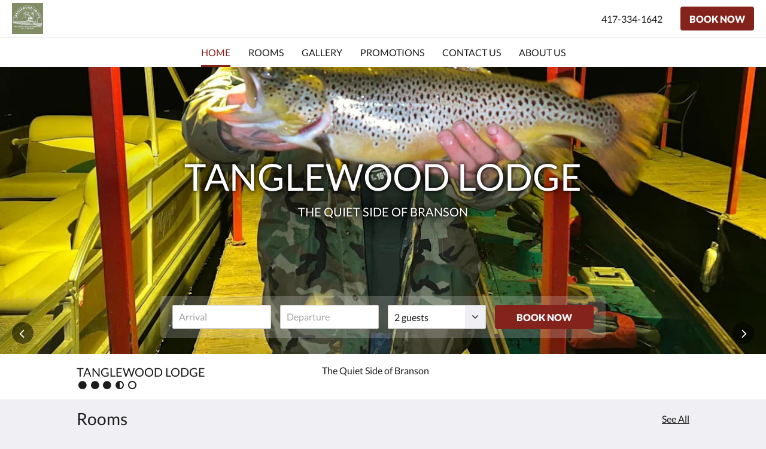

--- FILE ---
content_type: text/html
request_url: https://tanglewood-lodge.mydirectstay.com/
body_size: 66002
content:
<!doctype html><html lang="en" class="no-js"><head prefix="og: http://ogp.me/ns#"><meta charset="utf-8"><meta http-equiv="X-UA-Compatible" content="IE=edge"><meta name="viewport" content="width=device-width, initial-scale=1, maximum-scale=5"><link rel="icon" type="image/x-icon" href="//webbox-assets.siteminder.com/assets/images/favicon-home.ico"><title>Home | Tanglewood Lodge</title><link rel="canonical" href="https://tanglewood-lodge.mydirectstay.com"><link rel="alternate" hreflang="en" href="https://tanglewood-lodge.mydirectstay.com"><meta name="robots" content="index, follow"><meta name="author" content="Tanglewood Lodge"><meta name="description" content=""><meta property="og:title" content="Home"><meta property="og:type" content="website"><meta name="og:description" content=""><meta name="og:site_name" content="tanglewood-lodge.mydirectstay.com"><meta name="og:locale" content="en"><meta property="og:url" content="https://tanglewood-lodge.mydirectstay.com"><meta property="og:image" content="http://webbox.imgix.net/images/qvwtwuinszlxtzex/a9998190-80b1-4756-b8ba-cfd42553a37d.jpg"><link rel="stylesheet" href="//webbox-assets.siteminder.com/assets/themes/css/themeAllycolorPalette6-a9f79415d5311b8d70f95a128338892e.css"><script defer>window.smcv=window.smcv||{},window.smcv.fireWhenReady=function(n,e){var r,c=0,i=setInterval(function(){try{20===++c&&(console.warn(n+" failed indefinitely. "),clearInterval(i)),r=n.split(".").reduce(function(n,e){return n[e]},window)}catch(e){console.info("retrying..."+c+" "+n)}void 0!==r&&(e(),clearInterval(i))},500)};</script><script>
    window.propertyId= "f5dc0577-c4b7-4dda-8bc7-7487d5ad598c";
</script><script>(function(w,d,s,l,i){w[l]=w[l]||[];w[l].push({'gtm.start':
            new Date().getTime(),event:'gtm.js'});var f=d.getElementsByTagName(s)[0],
        j=d.createElement(s),dl=l!='dataLayer'?'&l='+l:'';j.async=true;j.src=
        'https://www.googletagmanager.com/gtm.js?id='+i+dl;f.parentNode.insertBefore(j,f);
    })(window,document,'script','dataLayer','GTM-WD6VSBF');</script><link rel="stylesheet" type="text/css" href="//cdn.jsdelivr.net/npm/swiper@4.0.7/dist/css/swiper.min.css"><link rel="stylesheet" type="text/css" href="//cdn.jsdelivr.net/npm/photoswipe@4.1.2/dist/photoswipe.css"><link rel="stylesheet" type="text/css" href="//cdn.jsdelivr.net/npm/photoswipe@4.1.2/dist/default-skin/default-skin.css"><link rel="stylesheet" href="https://unpkg.com/leaflet@1.3.1/dist/leaflet.css" integrity="sha512-Rksm5RenBEKSKFjgI3a41vrjkw4EVPlJ3+OiI65vTjIdo9brlAacEuKOiQ5OFh7cOI1bkDwLqdLw3Zg0cRJAAQ==" crossorigin=""><script src="https://unpkg.com/leaflet@1.3.1/dist/leaflet.js" integrity="sha512-/Nsx9X4HebavoBvEBuyp3I7od5tA0UzAxs+j83KgC8PU0kgB4XiK4Lfe4y4cgBtaRJQEIFCW+oC506aPT2L1zw==" crossorigin="" async></script><script type="application/ld+json">{"@context": "http://schema.org","@type": "Hotel","description": "Tanglewood Lodge - The Quiet Side of Branson","hasMap": "https://maps.googleapis.com/maps/api/staticmap?zoom=15&center=36.66941990,-93.20455980&size=1600x1200&sensor=false&markers=color:blue%7c36.66941990,-93.20455980","address": {"@type": "PostalAddress","addressLocality": "Branson","addressRegion": "MO","postalCode": "65616","streetAddress": "403 Valencia Road","addressCountry": "United States"},"geo": {"@type": "GeoCoordinates","latitude": 36.66941990,"longitude": -93.20455980},"telephone": "417-334-1642","url": "https://tanglewood-lodge.mydirectstay.com","name": "Tanglewood Lodge"}</script></head><body class="horizontal_logo themeAlly colorPalette6 typography1 buttonStyle1 page-home lang-en"><header class="navbar navbar-fixed-top navbar-main"><nav class="menu_button"><a href="#" id="menubutton" type="button" class="navbar-toggle" aria-haspopup="true" aria-controls="hamburgerMenu"><span class="sr-only">Toggle navigation</span><span class="icon-bar"></span><span class="icon-bar"></span><span class="icon-bar"></span></a><ul id="hamburgerMenu" role="menu" aria-labelledby="menubutton"><li role="presentation" class="menuitem-language-switcher"></li><li role="presentation" class=" active"><a role="menuitem" tabindex="0" href="/"><span tabindex="-1">Home</span></a></li><li role="presentation" class=" "><a role="menuitem" tabindex="0" href="/rooms.html"><span tabindex="-1">Rooms</span></a></li><li role="presentation" class=" "><a role="menuitem" tabindex="0" href="/gallery.html"><span tabindex="-1">Gallery</span></a></li><li role="presentation" class=" "><a role="menuitem" tabindex="0" href="/promotions.html"><span tabindex="-1">Promotions</span></a></li><li role="presentation" class=" "><a role="menuitem" tabindex="0" href="/contact-us.html"><span tabindex="-1">Contact Us</span></a></li><li role="presentation" class=" "><a role="menuitem" tabindex="0" href="/about-us.html"><span tabindex="-1">About Us</span></a></li></ul></nav><div class="logo logo--landscape"><a href="/"><picture class="visible-xs logo-xs"><source data-srcset="//webbox.imgix.net/images/qvwtwuinszlxtzex/09f8a968-f027-46d1-9655-c7c4ca359d81.jpeg?auto=format,compress&amp;fit=crop&amp;crop=entropy&amp;h=34&amp;q=55 1x, //webbox.imgix.net/images/qvwtwuinszlxtzex/09f8a968-f027-46d1-9655-c7c4ca359d81.jpeg?auto=format,compress&amp;fit=crop&amp;crop=entropy&amp;h=34&amp;dpr=2&amp;q=20 2x"><img class="logo-img visible-xs lazyload" src="//webbox.imgix.net/images/qvwtwuinszlxtzex/09f8a968-f027-46d1-9655-c7c4ca359d81.jpeg?auto=format,compress&amp;fit=crop&amp;crop=entropy&amp;h=34&amp;q=55" alt="Tanglewood Lodge"></picture><picture class="hidden-xs logo-md"><source data-srcset="//webbox.imgix.net/images/qvwtwuinszlxtzex/09f8a968-f027-46d1-9655-c7c4ca359d81.jpeg?auto=format,compress&amp;fit=crop&amp;crop=entropy&amp;h=80&amp;q=55 1x, //webbox.imgix.net/images/qvwtwuinszlxtzex/09f8a968-f027-46d1-9655-c7c4ca359d81.jpeg?auto=format,compress&amp;fit=crop&amp;crop=entropy&amp;h=80&amp;dpr=2&amp;q=20 2x"><img class="logo-img hidden-xs lazyload" src="//webbox.imgix.net/images/qvwtwuinszlxtzex/09f8a968-f027-46d1-9655-c7c4ca359d81.jpeg?auto=format,compress&amp;fit=crop&amp;crop=entropy&amp;h=80&amp;q=55" alt="Tanglewood Lodge"></picture></a></div><div class="navbar-right"><a href="tel:417-334-1642" class="btn header-contact--btn visible-xs visible-md" tabindex="0" aria-label="Contact Us: 417-334-1642"><span tabindex="-1"><span class="fa fa-phone hidden-lg"></span></span></a><a href="tel:417-334-1642" class="btn header-contact--link hidden-xs hidden-md" tabindex="0"><span tabindex="-1"> 417-334-1642 </span></a><div role="dialog" id="contactModal" aria-labelledby="contactModalLabel" aria-modal="true" class="hidden"><div class="modal-header"><button class="close" aria-label="Close" onclick="closeDialog(this)" tabindex="0"><span tabindex="-1"><i class="fa fa-close" aria-hidden="true"></i></span></button><h2 id="contactModalLabel">Contact Us</h2></div><div class="modal-body"><div class="modal-body_number"><h3 class="modal-body_label">Telephone Number 1</h3><a href="tel:417-334-1642" class="modal-body_link">417-334-1642</a></div></div></div><form class="booking-button-form text-center" target="_blank" action="https://app.littlehotelier.com/properties/tanglewoodlodgedirect" method="GET" autocomplete="off"><input type="hidden" name="locale" value="en"><input type="hidden" name="referrer" value="canvas"><button type="submit" class="btn btn-primary navbar-btn navbar-booking-btn " tabindex="0"><span tabindex="-1">Book Now</span></button></form></div></header><a href="#afterNavAnchor" data-scroll class="skip-link">Skip past navigation</a><nav class="navbar-links"><ul id="menubar" role="menubar"><li role="presentation" class=" active"><a role="menuitem" tabindex="0" href="/"><span tabindex="-1">Home</span></a></li><li role="presentation" class=" "><a role="menuitem" tabindex="0" href="/rooms.html"><span tabindex="-1">Rooms</span></a></li><li role="presentation" class=" "><a role="menuitem" tabindex="0" href="/gallery.html"><span tabindex="-1">Gallery</span></a></li><li role="presentation" class=" "><a role="menuitem" tabindex="0" href="/promotions.html"><span tabindex="-1">Promotions</span></a></li><li role="presentation" class=" "><a role="menuitem" tabindex="0" href="/contact-us.html"><span tabindex="-1">Contact Us</span></a></li><li role="presentation" class=" "><a role="menuitem" tabindex="0" href="/about-us.html"><span tabindex="-1">About Us</span></a></li></ul></nav><div id="afterNavAnchor" class="skip-to" tabindex="-1"></div><main><div id="content"><div><div class="home-hero-promo"><section class="hero-image" id="home-hero-image"><h1 class="vh"><span class="main-text">Tanglewood Lodge</span><span class="sub-text">The Quiet Side of Branson</span></h1><span class="vh visible-xs">Below is a carousel. To go through the images, please swipe left or right, or tap the next and previous buttons.</span><span class="vh hidden-xs">Below is a carousel. To go through the images, please click the next and previous buttons.</span><a href="#main" class="skip-link">Skip to content</a><div class="swiper-container"><div class="swiper-controls"><button class="swiper-btn-prev" tabindex="0"><i class="fa fa-angle-left" tabindex="-1" aria-label="Previous"></i></button><button class="swiper-btn-next" tabindex="0"><i class="fa fa-angle-left" tabindex="-1" aria-label="Next"></i></button></div><div class="swiper-wrapper"><div class="swiper-slide"><figure><picture class="card-image"><source media="(min-width: 1600px)" srcset="//webbox.imgix.net/images/qvwtwuinszlxtzex/11045dfe-2fba-48b6-a080-86a01d4e69db.jpg?auto=format,compress&amp;fit=crop&amp;crop=entropy&amp;w=1600&amp;h=600&amp;q=55 1x, //webbox.imgix.net/images/qvwtwuinszlxtzex/11045dfe-2fba-48b6-a080-86a01d4e69db.jpg?auto=format,compress&amp;fit=crop&amp;crop=entropy&amp;w=1600&amp;h=600&amp;dpr=2&amp;q=20 2x"><source media="(min-width: 1200px)" srcset="//webbox.imgix.net/images/qvwtwuinszlxtzex/11045dfe-2fba-48b6-a080-86a01d4e69db.jpg?auto=format,compress&amp;fit=crop&amp;crop=entropy&amp;w=1200&amp;h=450&amp;q=55 1x, //webbox.imgix.net/images/qvwtwuinszlxtzex/11045dfe-2fba-48b6-a080-86a01d4e69db.jpg?auto=format,compress&amp;fit=crop&amp;crop=entropy&amp;w=1200&amp;h=450&amp;dpr=2&amp;q=20 2x"><source media="(min-width: 1024px)" srcset="//webbox.imgix.net/images/qvwtwuinszlxtzex/11045dfe-2fba-48b6-a080-86a01d4e69db.jpg?auto=format,compress&amp;fit=crop&amp;crop=entropy&amp;w=1024&amp;h=384&amp;q=55 1x, //webbox.imgix.net/images/qvwtwuinszlxtzex/11045dfe-2fba-48b6-a080-86a01d4e69db.jpg?auto=format,compress&amp;fit=crop&amp;crop=entropy&amp;w=1024&amp;h=384&amp;dpr=2&amp;q=20 2x"><source media="(min-width: 768px)" srcset="//webbox.imgix.net/images/qvwtwuinszlxtzex/11045dfe-2fba-48b6-a080-86a01d4e69db.jpg?auto=format,compress&amp;fit=crop&amp;crop=entropy&amp;w=768&amp;h=288&amp;q=55 1x, //webbox.imgix.net/images/qvwtwuinszlxtzex/11045dfe-2fba-48b6-a080-86a01d4e69db.jpg?auto=format,compress&amp;fit=crop&amp;crop=entropy&amp;w=768&amp;h=288&amp;dpr=2&amp;q=20 2x"><source media="(max-width: 767px)" srcset="//webbox.imgix.net/images/qvwtwuinszlxtzex/11045dfe-2fba-48b6-a080-86a01d4e69db.jpg?auto=format,compress&amp;fit=crop&amp;crop=entropy&amp;w=375&amp;h=280&amp;q=55 1x, //webbox.imgix.net/images/qvwtwuinszlxtzex/11045dfe-2fba-48b6-a080-86a01d4e69db.jpg?auto=format,compress&amp;fit=crop&amp;crop=entropy&amp;w=375&amp;h=280&amp;dpr=2&amp;q=20 2x"><img class="" src="//webbox.imgix.net/images/qvwtwuinszlxtzex/11045dfe-2fba-48b6-a080-86a01d4e69db.jpg?auto=format,compress&amp;fit=crop&amp;crop=entropy&amp;w=375&amp;h=280&amp;q=55" alt="Slide 1"></picture><figcaption><div class="hero-main-text"><div class="wrapper" aria-hidden="true"><span class="main-text">Tanglewood Lodge</span><span class="sub-text">The Quiet Side of Branson</span></div></div></figcaption></figure></div><div class="swiper-slide"><figure><picture class="card-image"><source media="(min-width: 1600px)" data-srcset="//webbox.imgix.net/images/qvwtwuinszlxtzex/18999830-6e0b-4672-a338-3eb9f01d38d4.jpg?auto=format,compress&amp;fit=crop&amp;crop=entropy&amp;w=1600&amp;h=600&amp;q=55 1x, //webbox.imgix.net/images/qvwtwuinszlxtzex/18999830-6e0b-4672-a338-3eb9f01d38d4.jpg?auto=format,compress&amp;fit=crop&amp;crop=entropy&amp;w=1600&amp;h=600&amp;dpr=2&amp;q=20 2x"><source media="(min-width: 1200px)" data-srcset="//webbox.imgix.net/images/qvwtwuinszlxtzex/18999830-6e0b-4672-a338-3eb9f01d38d4.jpg?auto=format,compress&amp;fit=crop&amp;crop=entropy&amp;w=1200&amp;h=450&amp;q=55 1x, //webbox.imgix.net/images/qvwtwuinszlxtzex/18999830-6e0b-4672-a338-3eb9f01d38d4.jpg?auto=format,compress&amp;fit=crop&amp;crop=entropy&amp;w=1200&amp;h=450&amp;dpr=2&amp;q=20 2x"><source media="(min-width: 1024px)" data-srcset="//webbox.imgix.net/images/qvwtwuinszlxtzex/18999830-6e0b-4672-a338-3eb9f01d38d4.jpg?auto=format,compress&amp;fit=crop&amp;crop=entropy&amp;w=1024&amp;h=384&amp;q=55 1x, //webbox.imgix.net/images/qvwtwuinszlxtzex/18999830-6e0b-4672-a338-3eb9f01d38d4.jpg?auto=format,compress&amp;fit=crop&amp;crop=entropy&amp;w=1024&amp;h=384&amp;dpr=2&amp;q=20 2x"><source media="(min-width: 768px)" data-srcset="//webbox.imgix.net/images/qvwtwuinszlxtzex/18999830-6e0b-4672-a338-3eb9f01d38d4.jpg?auto=format,compress&amp;fit=crop&amp;crop=entropy&amp;w=768&amp;h=288&amp;q=55 1x, //webbox.imgix.net/images/qvwtwuinszlxtzex/18999830-6e0b-4672-a338-3eb9f01d38d4.jpg?auto=format,compress&amp;fit=crop&amp;crop=entropy&amp;w=768&amp;h=288&amp;dpr=2&amp;q=20 2x"><source media="(max-width: 767px)" data-srcset="//webbox.imgix.net/images/qvwtwuinszlxtzex/18999830-6e0b-4672-a338-3eb9f01d38d4.jpg?auto=format,compress&amp;fit=crop&amp;crop=entropy&amp;w=375&amp;h=280&amp;q=55 1x, //webbox.imgix.net/images/qvwtwuinszlxtzex/18999830-6e0b-4672-a338-3eb9f01d38d4.jpg?auto=format,compress&amp;fit=crop&amp;crop=entropy&amp;w=375&amp;h=280&amp;dpr=2&amp;q=20 2x"><img class="lazyload" src="[data-uri]" alt="Slide 2"></picture><figcaption><div class="hero-main-text"><div class="wrapper" aria-hidden="true"><span class="main-text">Tanglewood Lodge</span><span class="sub-text">The Quiet Side of Branson</span></div></div></figcaption></figure></div><div class="swiper-slide"><figure><picture class="card-image"><source media="(min-width: 1600px)" data-srcset="//webbox.imgix.net/images/qvwtwuinszlxtzex/32a59708-dc0b-4e73-ae47-e22b55e3dc3a.jpg?auto=format,compress&amp;fit=crop&amp;crop=entropy&amp;w=1600&amp;h=600&amp;q=55 1x, //webbox.imgix.net/images/qvwtwuinszlxtzex/32a59708-dc0b-4e73-ae47-e22b55e3dc3a.jpg?auto=format,compress&amp;fit=crop&amp;crop=entropy&amp;w=1600&amp;h=600&amp;dpr=2&amp;q=20 2x"><source media="(min-width: 1200px)" data-srcset="//webbox.imgix.net/images/qvwtwuinszlxtzex/32a59708-dc0b-4e73-ae47-e22b55e3dc3a.jpg?auto=format,compress&amp;fit=crop&amp;crop=entropy&amp;w=1200&amp;h=450&amp;q=55 1x, //webbox.imgix.net/images/qvwtwuinszlxtzex/32a59708-dc0b-4e73-ae47-e22b55e3dc3a.jpg?auto=format,compress&amp;fit=crop&amp;crop=entropy&amp;w=1200&amp;h=450&amp;dpr=2&amp;q=20 2x"><source media="(min-width: 1024px)" data-srcset="//webbox.imgix.net/images/qvwtwuinszlxtzex/32a59708-dc0b-4e73-ae47-e22b55e3dc3a.jpg?auto=format,compress&amp;fit=crop&amp;crop=entropy&amp;w=1024&amp;h=384&amp;q=55 1x, //webbox.imgix.net/images/qvwtwuinszlxtzex/32a59708-dc0b-4e73-ae47-e22b55e3dc3a.jpg?auto=format,compress&amp;fit=crop&amp;crop=entropy&amp;w=1024&amp;h=384&amp;dpr=2&amp;q=20 2x"><source media="(min-width: 768px)" data-srcset="//webbox.imgix.net/images/qvwtwuinszlxtzex/32a59708-dc0b-4e73-ae47-e22b55e3dc3a.jpg?auto=format,compress&amp;fit=crop&amp;crop=entropy&amp;w=768&amp;h=288&amp;q=55 1x, //webbox.imgix.net/images/qvwtwuinszlxtzex/32a59708-dc0b-4e73-ae47-e22b55e3dc3a.jpg?auto=format,compress&amp;fit=crop&amp;crop=entropy&amp;w=768&amp;h=288&amp;dpr=2&amp;q=20 2x"><source media="(max-width: 767px)" data-srcset="//webbox.imgix.net/images/qvwtwuinszlxtzex/32a59708-dc0b-4e73-ae47-e22b55e3dc3a.jpg?auto=format,compress&amp;fit=crop&amp;crop=entropy&amp;w=375&amp;h=280&amp;q=55 1x, //webbox.imgix.net/images/qvwtwuinszlxtzex/32a59708-dc0b-4e73-ae47-e22b55e3dc3a.jpg?auto=format,compress&amp;fit=crop&amp;crop=entropy&amp;w=375&amp;h=280&amp;dpr=2&amp;q=20 2x"><img class="lazyload" src="[data-uri]" alt="Slide 3"></picture><figcaption><div class="hero-main-text"><div class="wrapper" aria-hidden="true"><span class="main-text">Tanglewood Lodge</span><span class="sub-text">The Quiet Side of Branson</span></div></div></figcaption></figure></div><div class="swiper-slide"><figure><picture class="card-image"><source media="(min-width: 1600px)" data-srcset="//webbox.imgix.net/images/qvwtwuinszlxtzex/3e7e126b-dbaf-4c43-af46-f3a144bf8313.jpg?auto=format,compress&amp;fit=crop&amp;crop=entropy&amp;w=1600&amp;h=600&amp;q=55 1x, //webbox.imgix.net/images/qvwtwuinszlxtzex/3e7e126b-dbaf-4c43-af46-f3a144bf8313.jpg?auto=format,compress&amp;fit=crop&amp;crop=entropy&amp;w=1600&amp;h=600&amp;dpr=2&amp;q=20 2x"><source media="(min-width: 1200px)" data-srcset="//webbox.imgix.net/images/qvwtwuinszlxtzex/3e7e126b-dbaf-4c43-af46-f3a144bf8313.jpg?auto=format,compress&amp;fit=crop&amp;crop=entropy&amp;w=1200&amp;h=450&amp;q=55 1x, //webbox.imgix.net/images/qvwtwuinszlxtzex/3e7e126b-dbaf-4c43-af46-f3a144bf8313.jpg?auto=format,compress&amp;fit=crop&amp;crop=entropy&amp;w=1200&amp;h=450&amp;dpr=2&amp;q=20 2x"><source media="(min-width: 1024px)" data-srcset="//webbox.imgix.net/images/qvwtwuinszlxtzex/3e7e126b-dbaf-4c43-af46-f3a144bf8313.jpg?auto=format,compress&amp;fit=crop&amp;crop=entropy&amp;w=1024&amp;h=384&amp;q=55 1x, //webbox.imgix.net/images/qvwtwuinszlxtzex/3e7e126b-dbaf-4c43-af46-f3a144bf8313.jpg?auto=format,compress&amp;fit=crop&amp;crop=entropy&amp;w=1024&amp;h=384&amp;dpr=2&amp;q=20 2x"><source media="(min-width: 768px)" data-srcset="//webbox.imgix.net/images/qvwtwuinszlxtzex/3e7e126b-dbaf-4c43-af46-f3a144bf8313.jpg?auto=format,compress&amp;fit=crop&amp;crop=entropy&amp;w=768&amp;h=288&amp;q=55 1x, //webbox.imgix.net/images/qvwtwuinszlxtzex/3e7e126b-dbaf-4c43-af46-f3a144bf8313.jpg?auto=format,compress&amp;fit=crop&amp;crop=entropy&amp;w=768&amp;h=288&amp;dpr=2&amp;q=20 2x"><source media="(max-width: 767px)" data-srcset="//webbox.imgix.net/images/qvwtwuinszlxtzex/3e7e126b-dbaf-4c43-af46-f3a144bf8313.jpg?auto=format,compress&amp;fit=crop&amp;crop=entropy&amp;w=375&amp;h=280&amp;q=55 1x, //webbox.imgix.net/images/qvwtwuinszlxtzex/3e7e126b-dbaf-4c43-af46-f3a144bf8313.jpg?auto=format,compress&amp;fit=crop&amp;crop=entropy&amp;w=375&amp;h=280&amp;dpr=2&amp;q=20 2x"><img class="lazyload" src="[data-uri]" alt="Slide 4"></picture><figcaption><div class="hero-main-text"><div class="wrapper" aria-hidden="true"><span class="main-text">Tanglewood Lodge</span><span class="sub-text">The Quiet Side of Branson</span></div></div></figcaption></figure></div><div class="swiper-slide"><figure><picture class="card-image"><source media="(min-width: 1600px)" data-srcset="//webbox.imgix.net/images/qvwtwuinszlxtzex/53e865ea-67de-4e30-b62b-b578b95ee877.jpg?auto=format,compress&amp;fit=crop&amp;crop=entropy&amp;w=1600&amp;h=600&amp;q=55 1x, //webbox.imgix.net/images/qvwtwuinszlxtzex/53e865ea-67de-4e30-b62b-b578b95ee877.jpg?auto=format,compress&amp;fit=crop&amp;crop=entropy&amp;w=1600&amp;h=600&amp;dpr=2&amp;q=20 2x"><source media="(min-width: 1200px)" data-srcset="//webbox.imgix.net/images/qvwtwuinszlxtzex/53e865ea-67de-4e30-b62b-b578b95ee877.jpg?auto=format,compress&amp;fit=crop&amp;crop=entropy&amp;w=1200&amp;h=450&amp;q=55 1x, //webbox.imgix.net/images/qvwtwuinszlxtzex/53e865ea-67de-4e30-b62b-b578b95ee877.jpg?auto=format,compress&amp;fit=crop&amp;crop=entropy&amp;w=1200&amp;h=450&amp;dpr=2&amp;q=20 2x"><source media="(min-width: 1024px)" data-srcset="//webbox.imgix.net/images/qvwtwuinszlxtzex/53e865ea-67de-4e30-b62b-b578b95ee877.jpg?auto=format,compress&amp;fit=crop&amp;crop=entropy&amp;w=1024&amp;h=384&amp;q=55 1x, //webbox.imgix.net/images/qvwtwuinszlxtzex/53e865ea-67de-4e30-b62b-b578b95ee877.jpg?auto=format,compress&amp;fit=crop&amp;crop=entropy&amp;w=1024&amp;h=384&amp;dpr=2&amp;q=20 2x"><source media="(min-width: 768px)" data-srcset="//webbox.imgix.net/images/qvwtwuinszlxtzex/53e865ea-67de-4e30-b62b-b578b95ee877.jpg?auto=format,compress&amp;fit=crop&amp;crop=entropy&amp;w=768&amp;h=288&amp;q=55 1x, //webbox.imgix.net/images/qvwtwuinszlxtzex/53e865ea-67de-4e30-b62b-b578b95ee877.jpg?auto=format,compress&amp;fit=crop&amp;crop=entropy&amp;w=768&amp;h=288&amp;dpr=2&amp;q=20 2x"><source media="(max-width: 767px)" data-srcset="//webbox.imgix.net/images/qvwtwuinszlxtzex/53e865ea-67de-4e30-b62b-b578b95ee877.jpg?auto=format,compress&amp;fit=crop&amp;crop=entropy&amp;w=375&amp;h=280&amp;q=55 1x, //webbox.imgix.net/images/qvwtwuinszlxtzex/53e865ea-67de-4e30-b62b-b578b95ee877.jpg?auto=format,compress&amp;fit=crop&amp;crop=entropy&amp;w=375&amp;h=280&amp;dpr=2&amp;q=20 2x"><img class="lazyload" src="[data-uri]" alt="Slide 5"></picture><figcaption><div class="hero-main-text"><div class="wrapper" aria-hidden="true"><span class="main-text">Tanglewood Lodge</span><span class="sub-text">The Quiet Side of Branson</span></div></div></figcaption></figure></div><div class="swiper-slide"><figure><picture class="card-image"><source media="(min-width: 1600px)" data-srcset="//webbox.imgix.net/images/qvwtwuinszlxtzex/46b79c28-5472-4112-a2ca-b755d5d4d8c4.jpg?auto=format,compress&amp;fit=crop&amp;crop=entropy&amp;w=1600&amp;h=600&amp;q=55 1x, //webbox.imgix.net/images/qvwtwuinszlxtzex/46b79c28-5472-4112-a2ca-b755d5d4d8c4.jpg?auto=format,compress&amp;fit=crop&amp;crop=entropy&amp;w=1600&amp;h=600&amp;dpr=2&amp;q=20 2x"><source media="(min-width: 1200px)" data-srcset="//webbox.imgix.net/images/qvwtwuinszlxtzex/46b79c28-5472-4112-a2ca-b755d5d4d8c4.jpg?auto=format,compress&amp;fit=crop&amp;crop=entropy&amp;w=1200&amp;h=450&amp;q=55 1x, //webbox.imgix.net/images/qvwtwuinszlxtzex/46b79c28-5472-4112-a2ca-b755d5d4d8c4.jpg?auto=format,compress&amp;fit=crop&amp;crop=entropy&amp;w=1200&amp;h=450&amp;dpr=2&amp;q=20 2x"><source media="(min-width: 1024px)" data-srcset="//webbox.imgix.net/images/qvwtwuinszlxtzex/46b79c28-5472-4112-a2ca-b755d5d4d8c4.jpg?auto=format,compress&amp;fit=crop&amp;crop=entropy&amp;w=1024&amp;h=384&amp;q=55 1x, //webbox.imgix.net/images/qvwtwuinszlxtzex/46b79c28-5472-4112-a2ca-b755d5d4d8c4.jpg?auto=format,compress&amp;fit=crop&amp;crop=entropy&amp;w=1024&amp;h=384&amp;dpr=2&amp;q=20 2x"><source media="(min-width: 768px)" data-srcset="//webbox.imgix.net/images/qvwtwuinszlxtzex/46b79c28-5472-4112-a2ca-b755d5d4d8c4.jpg?auto=format,compress&amp;fit=crop&amp;crop=entropy&amp;w=768&amp;h=288&amp;q=55 1x, //webbox.imgix.net/images/qvwtwuinszlxtzex/46b79c28-5472-4112-a2ca-b755d5d4d8c4.jpg?auto=format,compress&amp;fit=crop&amp;crop=entropy&amp;w=768&amp;h=288&amp;dpr=2&amp;q=20 2x"><source media="(max-width: 767px)" data-srcset="//webbox.imgix.net/images/qvwtwuinszlxtzex/46b79c28-5472-4112-a2ca-b755d5d4d8c4.jpg?auto=format,compress&amp;fit=crop&amp;crop=entropy&amp;w=375&amp;h=280&amp;q=55 1x, //webbox.imgix.net/images/qvwtwuinszlxtzex/46b79c28-5472-4112-a2ca-b755d5d4d8c4.jpg?auto=format,compress&amp;fit=crop&amp;crop=entropy&amp;w=375&amp;h=280&amp;dpr=2&amp;q=20 2x"><img class="lazyload" src="[data-uri]" alt="Slide 6"></picture><figcaption><div class="hero-main-text"><div class="wrapper" aria-hidden="true"><span class="main-text">Tanglewood Lodge</span><span class="sub-text">The Quiet Side of Branson</span></div></div></figcaption></figure></div></div></div></section><div id="main" tabindex="-1" name="main" class="skip-to"><form class="booking-button-form booking-button-form-full" target="_blank" rel="noopener" action="https://app.littlehotelier.com/properties/tanglewoodlodgedirect" id="bookingButtonForm_222456_703716" method="GET" autocomplete="off"><input type="hidden" name="from_widget" value="true"><input type="hidden" name="room_type" value="" id="roomType_222456_703716"><div class="frosted"></div><div class="wrapper"><div id="a-parent222456_703716" style="position: relative" class="form-group has-feedback arrive"><input type="text" class="form-control datepicker-field" id="arrival222456_703716" data-uid="222456_703716" placeholder="Arrival" aria-label="Date of arrival" data-trigger-label="Select date" data-next-label="Go to next month" data-prev-label="Go to previous month"><input type="hidden" name="check_in_date" value="" id="checkInDate_222456_703716"></div><div id="d-parent222456_703716" style="position: relative" class="form-group has-feedback depart"><input type="text" class="form-control datepicker-field" id="departure222456_703716" data-uid="222456_703716" placeholder="Departure" aria-label="Date of departure" data-trigger-label="Select date" data-next-label="Go to next month" data-prev-label="Go to previous month"><input type="hidden" name="check_out_date" value="" id="checkOutDate_222456_703716"></div><div class="form-group input-guests form-group-select"><label class="control-label vh" for="guests222456_703716" aria-hidden="true">Guests</label><select class="form-control" id="guests222456_703716" name="number_adults"><option value="1"> 1 guest </option><option value="2" selected> 2 guests </option><option value="3"> 3 guests </option><option value="4"> 4 guests </option><option value="5"> 5 guests </option><option value="6"> 6 guests </option><option value="7"> 7 guests </option><option value="8"> 8 guests </option><option value="9"> 9 guests </option><option value="10"> 10 guests </option></select></div><input type="hidden" name="locale" value="en"><input type="hidden" name="referrer" value="canvas"><button type="submit" class="btn btn-primary btn-block btn-bookNow" tabindex="0"><span tabindex="-1">Book Now</span></button></div></form></div></div><div class="home-hero-promo"><section class="home-hero-promo--blurb container"><div class="hotel-name-stars"><h2 class="hotel-name">Tanglewood Lodge</h2><div class="stars"><span class="vh">Rating : 3.5</span><span class="fa fa-2x fa-circle fa-fw" aria-hidden="true"></span><span class="fa fa-2x fa-circle fa-fw" aria-hidden="true"></span><span class="fa fa-2x fa-circle fa-fw" aria-hidden="true"></span><span class="fa fa-2x fa-adjust fa-fw" aria-hidden="true"></span><span class="fa fa-2x fa-circle-o fa-fw" aria-hidden="true"></span></div></div><div class="blurb-wrapper" tabindex="0"><div class="blurb" tabindex="-1"><p class="blurb-text"> The Quiet Side of Branson </p></div></div></section></div><section class="container room-types-promo "><header><h3 class="section-header">Rooms</h3><a class="section-more-link" aria-label="See all rooms" href="/rooms.html"> See All </a></header><div class="room-types swiper-container"><ul class="swiper-wrapper"><li class="swiper-slide"><a class="standard-promo-image" href="/rooms/downstairs-parlor-units.html"><figure><picture class="card-image card-image--room"><source media="(max-width: 375px)" srcset="//webbox.imgix.net/images/qvwtwuinszlxtzex/7568a8d5-f979-4cb2-8ea3-079f28964649.png?auto=format,compress&amp;fit=crop&amp;crop=entropy&amp;w=335&amp;h=190&amp;q=55 1x, //webbox.imgix.net/images/qvwtwuinszlxtzex/7568a8d5-f979-4cb2-8ea3-079f28964649.png?auto=format,compress&amp;fit=crop&amp;crop=entropy&amp;w=335&amp;h=190&amp;dpr=2&amp;q=20 2x"><source media="(min-width: 376px)" srcset="//webbox.imgix.net/images/qvwtwuinszlxtzex/7568a8d5-f979-4cb2-8ea3-079f28964649.png?auto=format,compress&amp;fit=crop&amp;crop=entropy&amp;w=344&amp;h=190&amp;q=55 1x, //webbox.imgix.net/images/qvwtwuinszlxtzex/7568a8d5-f979-4cb2-8ea3-079f28964649.png?auto=format,compress&amp;fit=crop&amp;crop=entropy&amp;w=344&amp;h=190&amp;dpr=2&amp;q=20 2x"><img src="//webbox.imgix.net/images/qvwtwuinszlxtzex/7568a8d5-f979-4cb2-8ea3-079f28964649.png?auto=format,compress&amp;fit=crop&amp;crop=entropy&amp;w=335&amp;h=190&amp;q=55" class="lazyloaded" alt="Downstairs Parlor Units" aria-hidden="true"></picture><figcaption><strong class="display-name">Downstairs Parlor Units</strong><div class="ellipsis"> The Downstairs Parlor Units offer&nbsp;a queen size bed, a&nbsp;full size bed, and a full size sleeper couch in an open floor plan. Each unit provides&nbsp;a kitchenette and full bathroom with a tub style shower.&nbsp;Walkout to BBQ area and lake with outdoor seating and shade, lakefront views and backyard games.&nbsp;Rooms #1,#3,#5,#7&nbsp;are configured in this style. </div></figcaption></figure></a></li><li class="swiper-slide"><a class="standard-promo-image" href="/rooms/upstairs-double-unit.html"><figure><picture class="card-image card-image--room"><source media="(max-width: 375px)" data-srcset="//webbox.imgix.net/images/qvwtwuinszlxtzex/1e6b4a90-5500-4482-b668-fa547c4b4cb2.jpg?auto=format,compress&amp;fit=crop&amp;crop=entropy&amp;w=335&amp;h=190&amp;q=55 1x, //webbox.imgix.net/images/qvwtwuinszlxtzex/1e6b4a90-5500-4482-b668-fa547c4b4cb2.jpg?auto=format,compress&amp;fit=crop&amp;crop=entropy&amp;w=335&amp;h=190&amp;dpr=2&amp;q=20 2x"><source media="(min-width: 376px)" data-srcset="//webbox.imgix.net/images/qvwtwuinszlxtzex/1e6b4a90-5500-4482-b668-fa547c4b4cb2.jpg?auto=format,compress&amp;fit=crop&amp;crop=entropy&amp;w=344&amp;h=190&amp;q=55 1x, //webbox.imgix.net/images/qvwtwuinszlxtzex/1e6b4a90-5500-4482-b668-fa547c4b4cb2.jpg?auto=format,compress&amp;fit=crop&amp;crop=entropy&amp;w=344&amp;h=190&amp;dpr=2&amp;q=20 2x"><img src="[data-uri]" class="lazyload" alt="Upstairs Double Unit" aria-hidden="true"></picture><figcaption><strong class="display-name">Upstairs Double Unit</strong><div class="ellipsis"> The Upstairs Double Unit is located upstairs, perfect for a&nbsp;bigger family. There is a full kitchen&nbsp;with 4 burner plates and a small oven&nbsp;along with standard kitchen amenities.&nbsp;Included are 2 individual bedrooms that have each have a queen size bed&nbsp;and twin bed in each room, and a full size sleeper couch in the main living area. There is a larger footprint full bathroom with a tub style shower.&nbsp;Walkout to an upper deck with outdoor seating and&nbsp;unobstructed lakefront view.&nbsp;Step down a small staircase to BBQ picnic area and backyard games.&nbsp;Room #9 is configured in this style. </div></figcaption></figure></a></li><li class="swiper-slide"><a class="standard-promo-image" href="/rooms/upstairs-bedroom-units.html"><figure><picture class="card-image card-image--room"><source media="(max-width: 375px)" data-srcset="//webbox.imgix.net/images/qvwtwuinszlxtzex/40994a57-11c6-42fd-9555-f89ab0e26412.jpg?auto=format,compress&amp;fit=crop&amp;crop=entropy&amp;w=335&amp;h=190&amp;q=55 1x, //webbox.imgix.net/images/qvwtwuinszlxtzex/40994a57-11c6-42fd-9555-f89ab0e26412.jpg?auto=format,compress&amp;fit=crop&amp;crop=entropy&amp;w=335&amp;h=190&amp;dpr=2&amp;q=20 2x"><source media="(min-width: 376px)" data-srcset="//webbox.imgix.net/images/qvwtwuinszlxtzex/40994a57-11c6-42fd-9555-f89ab0e26412.jpg?auto=format,compress&amp;fit=crop&amp;crop=entropy&amp;w=344&amp;h=190&amp;q=55 1x, //webbox.imgix.net/images/qvwtwuinszlxtzex/40994a57-11c6-42fd-9555-f89ab0e26412.jpg?auto=format,compress&amp;fit=crop&amp;crop=entropy&amp;w=344&amp;h=190&amp;dpr=2&amp;q=20 2x"><img src="[data-uri]" class="lazyload" alt="Upstairs Bedroom Units" aria-hidden="true"></picture><figcaption><strong class="display-name">Upstairs Bedroom Units</strong><div class="ellipsis"> The Upstairs Bedroom&nbsp;Units offer&nbsp;a queen size bed in the living area and full size bed in a closed&nbsp;bedroom. In the main living space each unit provides&nbsp;a kitchenette and full bathroom with a tub style shower.&nbsp;Walkout to an upper deck with outdoor seating and&nbsp;unobstructed lakefront view.&nbsp;Step down a small staircase to BBQ picnic area and backyard games.&nbsp;Rooms #10,#11,#12,#14&nbsp;are configured in this style. </div></figcaption></figure></a></li><li class="swiper-slide"><a class="standard-promo-image" href="/rooms/upstairs-parlor-units.html"><figure><picture class="card-image card-image--room"><source media="(max-width: 375px)" data-srcset="//webbox.imgix.net/images/qvwtwuinszlxtzex/64e8097f-04d8-4653-955a-c14fed12d191.jpg?auto=format,compress&amp;fit=crop&amp;crop=entropy&amp;w=335&amp;h=190&amp;q=55 1x, //webbox.imgix.net/images/qvwtwuinszlxtzex/64e8097f-04d8-4653-955a-c14fed12d191.jpg?auto=format,compress&amp;fit=crop&amp;crop=entropy&amp;w=335&amp;h=190&amp;dpr=2&amp;q=20 2x"><source media="(min-width: 376px)" data-srcset="//webbox.imgix.net/images/qvwtwuinszlxtzex/64e8097f-04d8-4653-955a-c14fed12d191.jpg?auto=format,compress&amp;fit=crop&amp;crop=entropy&amp;w=344&amp;h=190&amp;q=55 1x, //webbox.imgix.net/images/qvwtwuinszlxtzex/64e8097f-04d8-4653-955a-c14fed12d191.jpg?auto=format,compress&amp;fit=crop&amp;crop=entropy&amp;w=344&amp;h=190&amp;dpr=2&amp;q=20 2x"><img src="[data-uri]" class="lazyload" alt="Upstairs Parlor Units" aria-hidden="true"></picture><figcaption><strong class="display-name">Upstairs Parlor Units</strong><div class="ellipsis"> The Upstairs Parlor&nbsp;Units offer&nbsp;a queen size bed, full size bed, and a full size sleeper couch in an open floor plan. In the main living space each unit provides&nbsp;a kitchenette and full bathroom with a tub style shower.&nbsp;Walkout to an upper deck with outdoor seating and&nbsp;unobstructed lakefront view.&nbsp;Step down a small staircase to BBQ picnic area and backyard games.&nbsp;Rooms #15,#16,#17,#18 are configured in this setup. </div></figcaption></figure></a></li><li class="swiper-slide"><a class="standard-promo-image" href="/rooms/downstairs-bedroom-units.html"><figure><picture class="card-image card-image--room"><source media="(max-width: 375px)" data-srcset="//webbox.imgix.net/images/qvwtwuinszlxtzex/a02ebfeb-c6f0-4a80-9df3-57c13df48d9b.png?auto=format,compress&amp;fit=crop&amp;crop=entropy&amp;w=335&amp;h=190&amp;q=55 1x, //webbox.imgix.net/images/qvwtwuinszlxtzex/a02ebfeb-c6f0-4a80-9df3-57c13df48d9b.png?auto=format,compress&amp;fit=crop&amp;crop=entropy&amp;w=335&amp;h=190&amp;dpr=2&amp;q=20 2x"><source media="(min-width: 376px)" data-srcset="//webbox.imgix.net/images/qvwtwuinszlxtzex/a02ebfeb-c6f0-4a80-9df3-57c13df48d9b.png?auto=format,compress&amp;fit=crop&amp;crop=entropy&amp;w=344&amp;h=190&amp;q=55 1x, //webbox.imgix.net/images/qvwtwuinszlxtzex/a02ebfeb-c6f0-4a80-9df3-57c13df48d9b.png?auto=format,compress&amp;fit=crop&amp;crop=entropy&amp;w=344&amp;h=190&amp;dpr=2&amp;q=20 2x"><img src="[data-uri]" class="lazyload" alt="Downstairs Bedroom Units" aria-hidden="true"></picture><figcaption><strong class="display-name">Downstairs Bedroom Units</strong><div class="ellipsis"> The Downstairs Bedroom&nbsp;Units offer&nbsp;a queen size bed in the living area and full size bed in a closed&nbsp;bedroom. In the main living space each unit provides&nbsp;a kitchenette and full bathroom with a tub style shower.&nbsp;Walkout to BBQ area and lake with outdoor seating and shade, lakefront views and backyard games.Rooms #2,#4,#6,#8 are configured in this style. </div></figcaption></figure></a></li></ul></div><div class="swiper-controls"><button class="swiper-button-prev" aria-label="Previous" tabindex="0"><i class="fa fa-chevron-left" aria-hidden="true" tabindex="-1"></i></button><button class="swiper-button-next" aria-label="Next" tabindex="0"><i class="fa fa-chevron-right" aria-hidden="true" tabindex="-1"></i></button></div></section><section class="container videos-promo"><header><h3 class="section-header">Tanglewood Lodge Drone View</h3></header><div class="videos swiper-container"><ul class="swiper-wrapper"><li class="swiper-slide"><div class="video-container video-youtube" data-id="h6dRKtZ4Vfo"><div class="video-iframe"></div></div></li></ul></div><div class="swiper-controls"><button class="swiper-button-prev" aria-label="Previous" tabindex="0"><i class="fa fa-chevron-left" aria-hidden="true" tabindex="-1"></i></button><button class="swiper-button-next" aria-label="Next" tabindex="0"><i class="fa fa-chevron-right" aria-hidden="true" tabindex="-1"></i></button></div></section><section class="container about-us-promo"><header><h3 class="section-header">About Us</h3><a class="section-more-link" href="/about-us.html"> Read More </a></header><a class="blurb-wrapper" tabindex="0" href="/about-us.html"><div class="blurb" tabindex="-1"><p>Tanglewood Lodge is a family owned business for over 45 years. Guests are welcomed with a relaxed, fishing and family fun atmosphere. Here at Tanglewood we provide several ammenities on property that make us one of a kind. All of our rooms are lakefront, overseeing an 8 slip boat dock and plenty of space to host a short getaway, family trip, or even a special event. Our pool and playground is where you can find kids of all ages, making memories for a lifetime. </p></div></a></section><section class="container gallery-promo"><header><h3 class="section-header">Gallery</h3><a href="#afterGalleryAnchor" data-scroll class="skip-link">Skip past gallery</a><a class="section-more-link" aria-label="See all images" href="/gallery.html"> See All </a></header><div class="gallery swiper-container"><ul class="swiper-wrapper photoSwipe" data-exclude-hidden="true"><li class="swiper-slide swiper-slide-square"><a title="click to zoom-in" href="//webbox.imgix.net/images/qvwtwuinszlxtzex/22e3790c-ee50-49d9-a5c1-74357de142fb.png?auto=format,compress&amp;fit=crop&amp;crop=entropy" data-meta="//webbox.imgix.net/images/qvwtwuinszlxtzex/22e3790c-ee50-49d9-a5c1-74357de142fb.png?fm=json"><picture class="card-image"><source media="(max-width: 767px)" data-srcset="//webbox.imgix.net/images/qvwtwuinszlxtzex/22e3790c-ee50-49d9-a5c1-74357de142fb.png?auto=format,compress&amp;fit=crop&amp;crop=entropy&amp;w=130&amp;h=130&amp;q=55 1x, //webbox.imgix.net/images/qvwtwuinszlxtzex/22e3790c-ee50-49d9-a5c1-74357de142fb.png?auto=format,compress&amp;fit=crop&amp;crop=entropy&amp;w=130&amp;h=130&amp;dpr=2&amp;q=20 2x"><source media="(min-width: 768px)" data-srcset="//webbox.imgix.net/images/qvwtwuinszlxtzex/22e3790c-ee50-49d9-a5c1-74357de142fb.png?auto=format,compress&amp;fit=crop&amp;crop=entropy&amp;w=169&amp;h=169&amp;q=55 1x, //webbox.imgix.net/images/qvwtwuinszlxtzex/22e3790c-ee50-49d9-a5c1-74357de142fb.png?auto=format,compress&amp;fit=crop&amp;crop=entropy&amp;w=169&amp;h=169&amp;dpr=2&amp;q=20 2x"><img src="[data-uri]" class="lazyload" alt=""></picture></a></li><li class="swiper-slide swiper-slide-wide"><a title="click to zoom-in" href="//webbox.imgix.net/images/qvwtwuinszlxtzex/7e220a29-f068-40a0-a982-0586782bef3e.jpg?auto=format,compress&amp;fit=crop&amp;crop=entropy" data-meta="//webbox.imgix.net/images/qvwtwuinszlxtzex/7e220a29-f068-40a0-a982-0586782bef3e.jpg?fm=json"><picture class="card-image"><source media="(max-width: 767px)" data-srcset="//webbox.imgix.net/images/qvwtwuinszlxtzex/7e220a29-f068-40a0-a982-0586782bef3e.jpg?auto=format,compress&amp;fit=crop&amp;crop=entropy&amp;w=270&amp;h=130&amp;q=55 1x, //webbox.imgix.net/images/qvwtwuinszlxtzex/7e220a29-f068-40a0-a982-0586782bef3e.jpg?auto=format,compress&amp;fit=crop&amp;crop=entropy&amp;w=270&amp;h=130&amp;dpr=2&amp;q=20 2x"><source media="(min-width: 768px)" data-srcset="//webbox.imgix.net/images/qvwtwuinszlxtzex/7e220a29-f068-40a0-a982-0586782bef3e.jpg?auto=format,compress&amp;fit=crop&amp;crop=entropy&amp;w=348&amp;h=169&amp;q=55 1x, //webbox.imgix.net/images/qvwtwuinszlxtzex/7e220a29-f068-40a0-a982-0586782bef3e.jpg?auto=format,compress&amp;fit=crop&amp;crop=entropy&amp;w=348&amp;h=169&amp;dpr=2&amp;q=20 2x"><img src="[data-uri]" class="lazyload" alt=""></picture></a></li><li class="swiper-slide swiper-slide-wide"><a title="click to zoom-in" href="//webbox.imgix.net/images/qvwtwuinszlxtzex/78769899-5009-4837-b81d-250c974ab907.png?auto=format,compress&amp;fit=crop&amp;crop=entropy" data-meta="//webbox.imgix.net/images/qvwtwuinszlxtzex/78769899-5009-4837-b81d-250c974ab907.png?fm=json"><picture class="card-image"><source media="(max-width: 767px)" data-srcset="//webbox.imgix.net/images/qvwtwuinszlxtzex/78769899-5009-4837-b81d-250c974ab907.png?auto=format,compress&amp;fit=crop&amp;crop=entropy&amp;w=270&amp;h=130&amp;q=55 1x, //webbox.imgix.net/images/qvwtwuinszlxtzex/78769899-5009-4837-b81d-250c974ab907.png?auto=format,compress&amp;fit=crop&amp;crop=entropy&amp;w=270&amp;h=130&amp;dpr=2&amp;q=20 2x"><source media="(min-width: 768px)" data-srcset="//webbox.imgix.net/images/qvwtwuinszlxtzex/78769899-5009-4837-b81d-250c974ab907.png?auto=format,compress&amp;fit=crop&amp;crop=entropy&amp;w=348&amp;h=169&amp;q=55 1x, //webbox.imgix.net/images/qvwtwuinszlxtzex/78769899-5009-4837-b81d-250c974ab907.png?auto=format,compress&amp;fit=crop&amp;crop=entropy&amp;w=348&amp;h=169&amp;dpr=2&amp;q=20 2x"><img src="[data-uri]" class="lazyload" alt=""></picture></a></li><li class="swiper-slide swiper-slide-square"><a title="click to zoom-in" href="//webbox.imgix.net/images/qvwtwuinszlxtzex/20e0cd2b-af5c-4275-a8e1-6d8cc93e8fc3.jpeg?auto=format,compress&amp;fit=crop&amp;crop=entropy" data-meta="//webbox.imgix.net/images/qvwtwuinszlxtzex/20e0cd2b-af5c-4275-a8e1-6d8cc93e8fc3.jpeg?fm=json"><picture class="card-image"><source media="(max-width: 767px)" data-srcset="//webbox.imgix.net/images/qvwtwuinszlxtzex/20e0cd2b-af5c-4275-a8e1-6d8cc93e8fc3.jpeg?auto=format,compress&amp;fit=crop&amp;crop=entropy&amp;w=130&amp;h=130&amp;q=55 1x, //webbox.imgix.net/images/qvwtwuinszlxtzex/20e0cd2b-af5c-4275-a8e1-6d8cc93e8fc3.jpeg?auto=format,compress&amp;fit=crop&amp;crop=entropy&amp;w=130&amp;h=130&amp;dpr=2&amp;q=20 2x"><source media="(min-width: 768px)" data-srcset="//webbox.imgix.net/images/qvwtwuinszlxtzex/20e0cd2b-af5c-4275-a8e1-6d8cc93e8fc3.jpeg?auto=format,compress&amp;fit=crop&amp;crop=entropy&amp;w=169&amp;h=169&amp;q=55 1x, //webbox.imgix.net/images/qvwtwuinszlxtzex/20e0cd2b-af5c-4275-a8e1-6d8cc93e8fc3.jpeg?auto=format,compress&amp;fit=crop&amp;crop=entropy&amp;w=169&amp;h=169&amp;dpr=2&amp;q=20 2x"><img src="[data-uri]" class="lazyload" alt=""></picture></a></li><li class="swiper-slide swiper-slide-square"><a title="click to zoom-in" href="//webbox.imgix.net/images/qvwtwuinszlxtzex/b138f649-a6d5-4d59-a6ea-94c6309be0f4.jpg?auto=format,compress&amp;fit=crop&amp;crop=entropy" data-meta="//webbox.imgix.net/images/qvwtwuinszlxtzex/b138f649-a6d5-4d59-a6ea-94c6309be0f4.jpg?fm=json"><picture class="card-image"><source media="(max-width: 767px)" data-srcset="//webbox.imgix.net/images/qvwtwuinszlxtzex/b138f649-a6d5-4d59-a6ea-94c6309be0f4.jpg?auto=format,compress&amp;fit=crop&amp;crop=entropy&amp;w=130&amp;h=130&amp;q=55 1x, //webbox.imgix.net/images/qvwtwuinszlxtzex/b138f649-a6d5-4d59-a6ea-94c6309be0f4.jpg?auto=format,compress&amp;fit=crop&amp;crop=entropy&amp;w=130&amp;h=130&amp;dpr=2&amp;q=20 2x"><source media="(min-width: 768px)" data-srcset="//webbox.imgix.net/images/qvwtwuinszlxtzex/b138f649-a6d5-4d59-a6ea-94c6309be0f4.jpg?auto=format,compress&amp;fit=crop&amp;crop=entropy&amp;w=169&amp;h=169&amp;q=55 1x, //webbox.imgix.net/images/qvwtwuinszlxtzex/b138f649-a6d5-4d59-a6ea-94c6309be0f4.jpg?auto=format,compress&amp;fit=crop&amp;crop=entropy&amp;w=169&amp;h=169&amp;dpr=2&amp;q=20 2x"><img src="[data-uri]" class="lazyload" alt=""></picture></a></li><li class="swiper-slide swiper-slide-wide"><a title="click to zoom-in" href="//webbox.imgix.net/images/qvwtwuinszlxtzex/cf13cba9-d79e-4acf-ba01-a7adefea89fa.jpg?auto=format,compress&amp;fit=crop&amp;crop=entropy" data-meta="//webbox.imgix.net/images/qvwtwuinszlxtzex/cf13cba9-d79e-4acf-ba01-a7adefea89fa.jpg?fm=json"><picture class="card-image"><source media="(max-width: 767px)" data-srcset="//webbox.imgix.net/images/qvwtwuinszlxtzex/cf13cba9-d79e-4acf-ba01-a7adefea89fa.jpg?auto=format,compress&amp;fit=crop&amp;crop=entropy&amp;w=270&amp;h=130&amp;q=55 1x, //webbox.imgix.net/images/qvwtwuinszlxtzex/cf13cba9-d79e-4acf-ba01-a7adefea89fa.jpg?auto=format,compress&amp;fit=crop&amp;crop=entropy&amp;w=270&amp;h=130&amp;dpr=2&amp;q=20 2x"><source media="(min-width: 768px)" data-srcset="//webbox.imgix.net/images/qvwtwuinszlxtzex/cf13cba9-d79e-4acf-ba01-a7adefea89fa.jpg?auto=format,compress&amp;fit=crop&amp;crop=entropy&amp;w=348&amp;h=169&amp;q=55 1x, //webbox.imgix.net/images/qvwtwuinszlxtzex/cf13cba9-d79e-4acf-ba01-a7adefea89fa.jpg?auto=format,compress&amp;fit=crop&amp;crop=entropy&amp;w=348&amp;h=169&amp;dpr=2&amp;q=20 2x"><img src="[data-uri]" class="lazyload" alt=""></picture></a></li></ul></div><div class="swiper-controls"><button class="swiper-button-prev" aria-label="Previous" tabindex="0"><i class="fa fa-chevron-left" aria-hidden="true" tabindex="-1"></i></button><button class="swiper-button-next" aria-label="Next" tabindex="0"><i class="fa fa-chevron-right" aria-hidden="true" tabindex="-1"></i></button></div><div id="afterGalleryAnchor" class="skip-to" tabindex="-1" aria-label="End of gallery"></div></section><section class="container promotions-promo "><header><h3 class="section-header">Promotions</h3><a class="section-more-link" aria-label="See all promotions" href="/promotions.html"> See All </a></header><div class="promotions swiper-container"><ul class="swiper-wrapper swiper-wrapper--less-content"><li class="swiper-slide"><a class="standard-promo-image" href="/promotions/stay-6-nights-get-the-7th-free.html"><figure><picture class="card-image card-image--promotion"><source media="(max-width: 425px)" data-srcset="//webbox.imgix.net/images/qvwtwuinszlxtzex/0e46b77b-2eed-4117-8ff9-e71e3cb15e7a.jpg?auto=format,compress&amp;fit=crop&amp;crop=entropy&amp;w=130&amp;h=184&amp;q=55 1x, //webbox.imgix.net/images/qvwtwuinszlxtzex/0e46b77b-2eed-4117-8ff9-e71e3cb15e7a.jpg?auto=format,compress&amp;fit=crop&amp;crop=entropy&amp;w=130&amp;h=184&amp;dpr=2&amp;q=20 2x"><source media="(min-width: 426px) and (max-width:1023px)" data-srcset="//webbox.imgix.net/images/qvwtwuinszlxtzex/0e46b77b-2eed-4117-8ff9-e71e3cb15e7a.jpg?auto=format,compress&amp;fit=crop&amp;crop=entropy&amp;w=524&amp;h=190&amp;q=55 1x, //webbox.imgix.net/images/qvwtwuinszlxtzex/0e46b77b-2eed-4117-8ff9-e71e3cb15e7a.jpg?auto=format,compress&amp;fit=crop&amp;crop=entropy&amp;w=524&amp;h=190&amp;dpr=2&amp;q=20 2x"><source media="(min-width: 1024px)" data-srcset="//webbox.imgix.net/images/qvwtwuinszlxtzex/0e46b77b-2eed-4117-8ff9-e71e3cb15e7a.jpg?auto=format,compress&amp;fit=crop&amp;crop=entropy&amp;w=524&amp;h=190&amp;q=55 1x, //webbox.imgix.net/images/qvwtwuinszlxtzex/0e46b77b-2eed-4117-8ff9-e71e3cb15e7a.jpg?auto=format,compress&amp;fit=crop&amp;crop=entropy&amp;w=524&amp;h=190&amp;dpr=2&amp;q=20 2x, //webbox.imgix.net/images/qvwtwuinszlxtzex/0e46b77b-2eed-4117-8ff9-e71e3cb15e7a.jpg?auto=format,compress&amp;fit=crop&amp;crop=entropy&amp;w=524&amp;h=190&amp;dpr=3&amp;q=15 3x, "><img src="[data-uri]" class="lazyload" alt="Stay 6 Nights, Get the 7th Free!" aria-hidden="true"></picture><figcaption><strong class="display-name">Stay 6 Nights, Get the 7th Free!</strong></figcaption></figure></a></li><li class="swiper-slide"><a class="standard-promo-image" href="/promotions/3-day-pontoon-rental.html"><figure><picture class="card-image card-image--promotion"><source media="(max-width: 425px)" data-srcset="//webbox.imgix.net/images/qvwtwuinszlxtzex/185bda88-1bdd-48e9-b0ce-0eb80922736e.jpg?auto=format,compress&amp;fit=crop&amp;crop=entropy&amp;w=130&amp;h=184&amp;q=55 1x, //webbox.imgix.net/images/qvwtwuinszlxtzex/185bda88-1bdd-48e9-b0ce-0eb80922736e.jpg?auto=format,compress&amp;fit=crop&amp;crop=entropy&amp;w=130&amp;h=184&amp;dpr=2&amp;q=20 2x"><source media="(min-width: 426px) and (max-width:1023px)" data-srcset="//webbox.imgix.net/images/qvwtwuinszlxtzex/185bda88-1bdd-48e9-b0ce-0eb80922736e.jpg?auto=format,compress&amp;fit=crop&amp;crop=entropy&amp;w=524&amp;h=190&amp;q=55 1x, //webbox.imgix.net/images/qvwtwuinszlxtzex/185bda88-1bdd-48e9-b0ce-0eb80922736e.jpg?auto=format,compress&amp;fit=crop&amp;crop=entropy&amp;w=524&amp;h=190&amp;dpr=2&amp;q=20 2x"><source media="(min-width: 1024px)" data-srcset="//webbox.imgix.net/images/qvwtwuinszlxtzex/185bda88-1bdd-48e9-b0ce-0eb80922736e.jpg?auto=format,compress&amp;fit=crop&amp;crop=entropy&amp;w=524&amp;h=190&amp;q=55 1x, //webbox.imgix.net/images/qvwtwuinszlxtzex/185bda88-1bdd-48e9-b0ce-0eb80922736e.jpg?auto=format,compress&amp;fit=crop&amp;crop=entropy&amp;w=524&amp;h=190&amp;dpr=2&amp;q=20 2x, //webbox.imgix.net/images/qvwtwuinszlxtzex/185bda88-1bdd-48e9-b0ce-0eb80922736e.jpg?auto=format,compress&amp;fit=crop&amp;crop=entropy&amp;w=524&amp;h=190&amp;dpr=3&amp;q=15 3x, "><img src="[data-uri]" class="lazyload" alt="3 Day Pontoon Rental" aria-hidden="true"></picture><figcaption><strong class="display-name">3 Day Pontoon Rental</strong></figcaption></figure></a></li></ul></div><div class="swiper-controls"><button class="swiper-button-prev" aria-label="Previous" tabindex="0"><i class="fa fa-chevron-left" aria-hidden="true" tabindex="-1"></i></button><button class="swiper-button-next" aria-label="Next" tabindex="0"><i class="fa fa-chevron-right" aria-hidden="true" tabindex="-1"></i></button></div></section><section class="container contact-us-promo"><header><h3 class="section-header">Contact Us</h3><a class="section-more-link" aria-label="See all contact details" href="/contact-us.html"> See All </a></header><address class="address"><div class="wrapper"><a href="tel:417-334-1642" class="contact-tile"><div class="wrapper"><h4>Telephone Number</h4><span class="itemprop">417-334-1642</span></div><i class="fa fa-phone"></i></a><a href="mailto:TanglewoodReservations@gmail.com" class="contact-tile"><div class="wrapper"><h4>Email</h4><span class="itemprop">TanglewoodReservations@gmail.com</span></div><i class="fa fa-envelope"></i></a><a href="https://maps.google.com/?q=Tanglewood+Lodge+403 Valencia Road+Branson+MO+65616+United States&amp;ll=36.66941990,-93.20455980" aria-label="Google Maps - Opens in a new window" target="_blank" rel="noopener" class="contact-tile"><div class="wrapper"><h4>Address</h4><span class="itemprop"> 403 Valencia Road<br> Branson MO 65616<br> United States </span></div><i class="fa fa-map"></i></a></div><div id="map-canvas" class="map-canvas"></div></address></section></div></div><div id="footer"><footer><div class="container"><section class="section section-address" id="footer-address"><address class="address"><h4 class="section-name">Tanglewood Lodge</h4><div class="wrapper"><a href="//maps.google.com/maps/place/Tanglewood+Lodge/@36.66941990,-93.20455980,18z" aria-label="Google Maps - Opens in a new window" target="_blank" rel="noopener" class="contact-tile"><i class="fa fa-map"></i><div class="wrapper"><span class="itemprop"> 403 Valencia Road<br> Branson MO 65616<br> United States </span></div></a><a href="tel:417-334-1642" class="contact-tile"><i class="fa fa-phone"></i><div class="wrapper"><span class="itemprop">417-334-1642</span></div></a><a href="mailto:TanglewoodReservations@gmail.com" class="contact-tile"><i class="fa fa-envelope"></i><div class="wrapper"><span class="itemprop">TanglewoodReservations@gmail.com</span></div></a></div></address></section><section class="section section-social" id="footer-social-media"><h4 class="section-name">Social Media</h4><ul class="list-unstyled social-media-links"><li><a href="https://www.facebook.com/tanglewoodlodge/" target="_blank" rel="noopener" aria-label="Facebook - Opens in a new window"><i class="lazyload social-icon facebook-icon"></i></a></li><li><a href="//www.instagram.com/tanglewoodlodge" target="_blank" rel="noopener" aria-label="Instagram - Opens in a new window"><i class="lazyload social-icon instagram-icon"></i></a></li></ul></section></div><div class="common-footer-wrapper"><div class="container common-footer"><div class="common-footer"><span class="section-name copyright-text"><span class="fa fa-copyright"></span><span class="fa-copyright__year"></span> All rights reserved</span><div class="footer-branding"><p class="brand">Powered by <a target="_blank" rel="noopener" href="https://www.siteminder.com/canvas">Canvas</a></p></div></div></div></div></footer></div></main><div id="dialog_layer" class="hidden"></div><div class="pswp" tabindex="-1" role="dialog" aria-hidden="true"><div class="pswp__bg"></div><div class="pswp__scroll-wrap"><div class="pswp__container"><div class="pswp__item"></div><div class="pswp__item"></div><div class="pswp__item"></div></div><div class="pswp__ui pswp__ui--hidden"><div class="pswp__top-bar"><div class="pswp__counter"></div><button class="pswp__button pswp__button--close" title="Close (Esc)"></button><button class="pswp__button pswp__button--fs" title="Toggle fullscreen"></button><button class="pswp__button pswp__button--zoom" title="Zoom in/out"></button><div class="pswp__preloader"><div class="pswp__preloader__icn"><div class="pswp__preloader__cut"><div class="pswp__preloader__donut"></div></div></div></div></div><button class="pswp__button pswp__button--arrow--left" title="Previous (arrow left)"></button><button class="pswp__button pswp__button--arrow--right" title="Next (arrow right)"></button><div class="pswp__caption"><div class="pswp__caption__center"></div></div></div></div></div><div aria-live="assertive" class="vh notification"></div><script defer>
    document.addEventListener("DOMContentLoaded", function () {
        var $modal = document.querySelector('[aria-modal="true"]');
        var $dialogLayer = document.getElementById('dialog_layer');
        if ($modal && $dialogLayer) {
            $dialogLayer.appendChild($modal);
        }
    });
</script><script defer>
            (function() {
                window.smcv = window.smcv || {};
                smcv.carousels = smcv.carousels || [];
                smcv.carousels.push({
                    container: '.hero-image .swiper-container',
                    options: {
                        slidesPerView: 1,
                        effect: 'fade',
                        loop: true,
                        keyboard: { enabled: true },
                        navigation: {
                            nextEl: '.swiper-btn-next',
                            prevEl: '.swiper-btn-prev',
                        },
                        grabCursor: true,
                        on: {
                            tap: function() {
                                var event = document.createEvent('Event');
                                event.initEvent('blur', false, true);
                                document.dispatchEvent(event);
                            },
                            sliderMove: function() {
                                var event = document.createEvent('Event');
                                event.initEvent('blur', false, true);
                                document.dispatchEvent(event);
                            }
                        }
                    },
                    label: 'heroCarousel'
                });
            })();
        </script><script defer async>
    
    var monthNames = ['January','February','March','April','May','June','July','August','September','October','November','December'];
    var dayNames = ['Sunday','Monday','Tuesday','Wednesday','Thursday','Friday','Saturday'];
    var shortDayNames = ['Sun','Mon','Tue','Wed','Thu','Fri','Sat'];
    var isRoom = !!document.querySelector('.room-types-page');
    function getUrlVars(url) {
        var vars = {};
        var parts = url.replace(/[?&]+([^=&]+)=([^&]*)/gi,
            function(m,key,value) {
                vars[key] = value;
            });
        return vars;
    }
    if (isRoom) {
        var form = document.getElementById('bookingButtonForm_222456_703716');
        var action = form.getAttribute('action');
        var roomTypeId = getUrlVars(action)['room_type'];
        var hiddenField = form.querySelector('[name="room_type"]');
        if (hiddenField) {
            hiddenField.value = roomTypeId || '';
        }
    }
    
</script><script defer>
                    var $blurbObj = {
                        init: function() {
                            this.blurb = document.querySelector('.home-hero-promo .blurb-wrapper');
                            this.blurbPadding = getComputedStyle(this.blurb)['padding-bottom'];
                            this.blurbText = this.blurb.querySelector('.blurb-text');
                            this.blurbHeight = this.blurbText.style.maxHeight;
                            this.blurb.addEventListener('click', this, false);
                            this.blurb.addEventListener('keyup', this, false);
                            window.addEventListener('resize', this, false);
                            this.calculateChevron();
                        },
                        handleEvent: function(e) {
                            if (e.type === 'click') {
                                this.toggle();
                            }
                            if (e.type === 'resize') {
                                this.calculateChevron();
                            }
                            if (e.type === 'keyup') {
                                if (e.keyCode === 13 || e.keyCode === 32) { 
                                    this.toggle();
                                }
                            }
                        },
                        toggle: function() {
                            if (this.blurbText.style.maxHeight === '999px') {
                                this.blurbText.style.maxHeight = this.blurbHeight;
                                setTimeout(function() {
                                    this.blurb.style.paddingBottom = this.blurbPadding;
                                }.bind(this), 200);
                            } else {
                                this.blurbText.style.maxHeight = '999px';
                                this.blurb.style.paddingBottom = 0;
                            }
                        },
                        calculateChevron: function() {
                            if (parseInt(getComputedStyle(this.blurbText)['max-height']) === this.blurbText.scrollHeight) {
                                this.blurb.style.paddingBottom = 0;
                            } else {
                                this.blurb.style.paddingBottom = this.blurbPadding;
                            }
                        }
                    };
                    $blurbObj.init();
                </script><script defer>
            (function() {
                window.smcv = window.smcv || {};
                smcv.carousels = smcv.carousels || [];
                smcv.carousels.push({
                    container: '.room-types.swiper-container',
                    options: {
                        navigation: {
                            nextEl: '.room-types-promo .swiper-button-next',
                            prevEl: '.room-types-promo .swiper-button-prev',
                        },
                        slidesPerView: 3,
                        spaceBetween: 15,
                        breakpoints: {
                            767: {
                                spaceBetween: 10,
                                slidesPerView: 1,
                            },
                            1023: {
                                slidesPerView: 2
                            }
                        }
                    },
                    label: 'roomTypesCarousel'
                });
            })();
        </script><script src="//www.youtube.com/player_api?enablejsapi=1" async defer></script><script defer>
            (function() {
                window.smcv = window.smcv || {};
                smcv.videosCarousel = {
                    container: '.videos.swiper-container',
                    hasYouTube: true,
                    hasVimeo: false
                };
            })();
        </script><script defer>
        (function() {
            window.smcv = window.smcv || {};
            smcv.galleryCarousel = {
                container: '.gallery.swiper-container'
            };
        })();
    </script><script defer>
            (function() {
                window.smcv = window.smcv || {};
                smcv.carousels = smcv.carousels || [];
                smcv.carousels.push({
                    container: '.promotions.swiper-container',
                    options: {
                        navigation: {
                            nextEl: '.promotions-promo .swiper-button-next',
                            prevEl: '.promotions-promo .swiper-button-prev',
                        },
                        slidesPerView: 2,
                        spaceBetween: 15,
                        breakpoints: {
                            767: {
                                spaceBetween: 10,
                                slidesPerView: 'auto',
                            },
                        }
                    },
                    label: 'promotionsCarousel'
                });
            })();
        </script><script async defer>
    window.smcv.fireWhenReady('L', function() {
        var maps, lat, long, zoom, LeafIcon, name;
        maps = document.querySelectorAll('.map-canvas');

        lat = 36.66941990;
        long = -93.20455980;
        zoom = 15;
        LeafIcon = L.Icon.extend({});
        name = 'Tanglewood Lodge';

        for(var i=0, len = maps.length; i < len; i++) {
            var id, map, homeIcon;

            id = maps[i].id;
            map = L.map(id).setView([lat, long], zoom);
            homeIcon = new LeafIcon({iconUrl: 'https://webbox.imgix.net/assets/images/hotel_pin.png', iconSize: [30,51], iconAnchor: [15,51], popupAnchor:  [0, -41]});

            L.tileLayer('https://{s}.tile.openstreetmap.org/{z}/{x}/{y}.png', {
                attribution: '&copy; <a href="https://www.openstreetmap.org/copyright">OpenStreetMap</a> contributors'
            }).addTo(map);
            L.marker([lat, long], {icon: homeIcon}).bindPopup(name).addTo(map);
        }
    });
</script><script type="application/javascript" defer>
    document.querySelector('.fa-copyright__year').textContent = new Date().getFullYear()
</script><script defer>
    var externalLinkMessage = 'Opens in a new window';
</script><script type="text/javascript" defer>
    if (/MSIE \d|Trident.*rv:/.test(navigator.userAgent)) {
        document.write('<script src="https://cdn.jsdelivr.net/npm/ie10-viewport-bug-workaround.js@1.0.0/ie10-viewport-bug-workaround.min.js" async><\/script>');
        document.write('<script src="https://cdn.jsdelivr.net/npm/proto-polyfill@1.5.0/index.min.js" async><\/script>');
        document.write('<script src="https://cdn.jsdelivr.net/npm/picturefill@3.0.2/dist/picturefill.min.js" async><\/script>');
    }
</script><script src="https://cdn.jsdelivr.net/npm/lodash3@3.10.1/index.min.js" async defer></script><script src="https://cdn.jsdelivr.net/npm/moment@2.19.4/moment.min.js" async defer></script><script src="https://cdn.jsdelivr.net/npm/swiper@4.0.7/dist/js/swiper.min.js" async defer></script><script src="https://cdn.jsdelivr.net/npm/photoswipe@4.1.2/dist/photoswipe.min.js" async defer></script><script src="https://cdn.jsdelivr.net/npm/photoswipe@4.1.2/dist/photoswipe-ui-default.min.js" async defer></script><script src="https://cdn.jsdelivr.net/npm/@nikches/vanilla-text-mask@3.2.2/dist/vanillaTextMask.min.js" async defer></script><script src="https://cdn.jsdelivr.net/npm/smooth-scroll@12.1.5/dist/js/smooth-scroll.min.js" async defer></script><script src="https://cdn.jsdelivr.net/npm/jquery@3.3.1/dist/jquery.min.js" async defer></script><script src="https://cdn.jsdelivr.net/npm/lazysizes@4.0.1/lazysizes.min.js" async defer></script><script src="https://cdn.jsdelivr.net/npm/css-vars-ponyfill@2" async defer></script><script src="//canvas.siteminder.com/assets/a11y-utils.compressed.js?v=9.4.6" async defer></script><script src="//canvas.siteminder.com/assets/web.compressed.js?v=9.4.6" async defer></script><script defer>
    window.isPublish = true
</script><script type="application/javascript" defer>
    var languages = ["en"];
    var language = (navigator.browserLanguage || !!navigator.languages && navigator.languages[0] || navigator.language).toLowerCase();
    var referrer = document.referrer.match(window.location.hostname);

    if(!referrer){
        if(language && language !== "en" && language.split('-')[0] !== "en"){

            var url = null;
            if (language === 'zh-tw' && languages.indexOf('tw') > -1) {
                url = '/tw/index.html';
            } else if (language === 'zh-cn' && languages.indexOf('zh') > -1) {
                url = '/zh/index.html';
            } else if ((language === 'nb' || language === 'nn') && languages.indexOf('no') > -1) {
                url = '/no/index.html';
            } else {
                var code = language.split('-')[0];
                if (languages.indexOf(code) > -1) {
                    url = '/' + code + '/index.html';
                }
            }
            if (url) {
                window.location.href = url;
            }
        }
    }

</script></body></html>